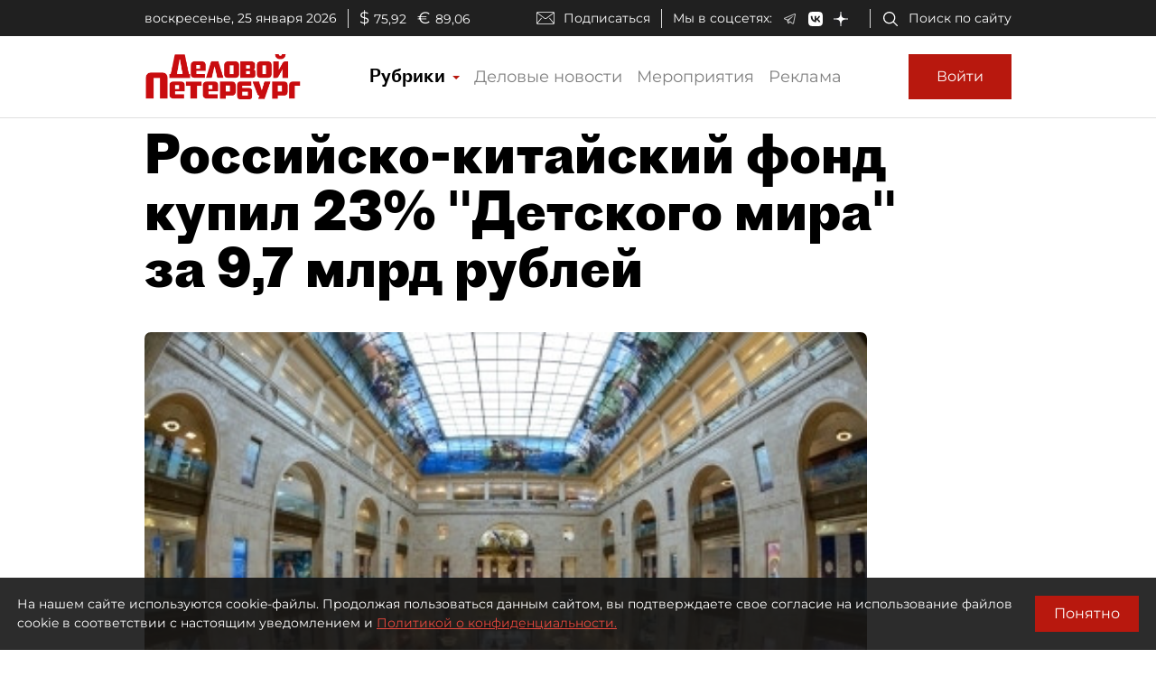

--- FILE ---
content_type: application/javascript
request_url: https://smi2.ru/counter/settings?payload=COmNAxiW8_SdvzM6JDhhYzU2YzIwLWM1M2UtNDc4NC1hZmY3LWI1MjBiODQzZTA0Mg&cb=_callbacks____0mktbxru2
body_size: 1519
content:
_callbacks____0mktbxru2("[base64]");